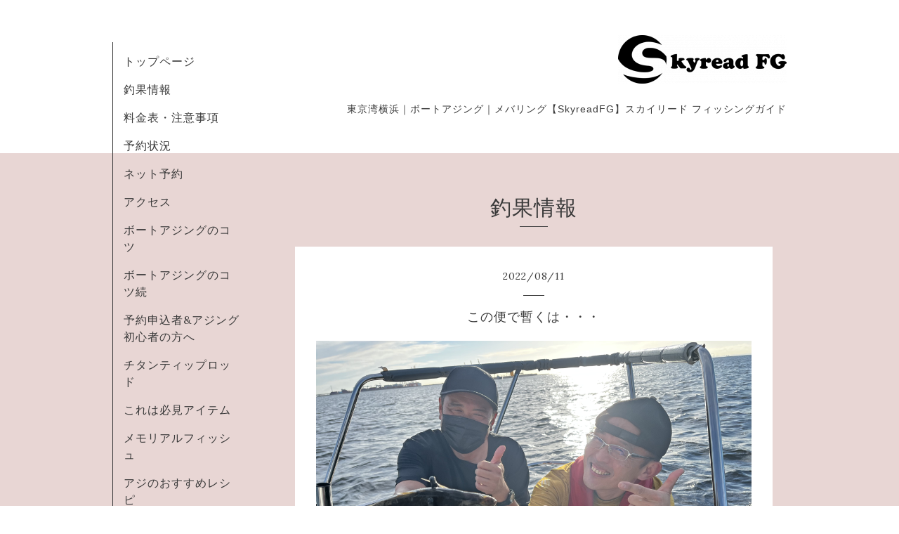

--- FILE ---
content_type: text/html; charset=utf-8
request_url: https://skyread.biz/info/4695707
body_size: 4320
content:
<!DOCTYPE html>
<html xmlns="http://www.w3.org/1999/xhtml" xml:lang="ja" lang="ja">
<head>
  <!-- Organic -->
  <meta charset="utf-8">
  <title>この便で暫くは・・・ - Skyread FG</title>
  <meta name="viewport" content="width=device-width,initial-scale=1.0,minimum-scale=1.0" />

  <meta name="description" content="日付:2022年8月11日時間:2:00-6:00乗船:2人水温:25.0度釣果:アジ30匹　タコ5杯前職継ながりのIさんとAさんコンビがご乗船狙いはアジと明るくなってからのタコ前便から貧...">
  <meta name="keywords" content="東京湾,横浜,ボート,チャーター船,アジング ,メバリング,skyread,スカイリード,">

  <meta property="og:title" content="この便で暫くは・・・">
  <meta property="og:image" content="https://cdn.goope.jp/57636/220811141156-62f48f9c7c7d4.jpg">
  <meta property="og:site_name" content="Skyread FG">
  
  <link rel="alternate" type="application/rss+xml" title="Skyread FG / RSS" href="/feed.rss">
  <link rel="stylesheet" href="https://fonts.googleapis.com/css?family=Lora">
  <link rel="stylesheet" href="/style.css?420934-1522894907">
  <link rel="stylesheet" href="/css/font-awesome/css/font-awesome.min.css">
  <link rel="stylesheet" href="/assets/slick/slick.css">

  <script src="/assets/jquery/jquery-1.9.1.min.js"></script>
  <script src="/assets/clipsquareimage/jquery.clipsquareimage.js"></script>
</head>

<body id="info">

  <div id="container">

    <!-- #header_area -->
    <div id="header_area">
      <!-- #header -->
      <div id="header">
        <h1>
          <a href="https://skyread.biz"><img src='//cdn.goope.jp/57636/180330185359sbk3_m.png' alt='Skyread FG' /></a>
        </h1>
        <p>
          東京湾横浜｜ボートアジング｜メバリング【SkyreadFG】スカイリード フィッシングガイド
        </p>
      </div>
      <!-- /#header -->

      <div id="navi_area">
        <div class="navi_wrap_pc">
          <ul class="navi_list">
            
            <li class="navi_top">
              <a href="/" >トップページ</a>
            </li>
            
            <li class="navi_info active">
              <a href="/info" >釣果情報</a>
            </li>
            
            <li class="navi_menu">
              <a href="/menu" >料金表・注意事項</a>
            </li>
            
            <li class="navi_calendar">
              <a href="/calendar" >予約状況</a>
            </li>
            
            <li class="navi_reservation">
              <a href="/reservation" >ネット予約</a>
            </li>
            
            <li class="navi_about">
              <a href="/about" >アクセス</a>
            </li>
            
            <li class="navi_free free_466630">
              <a href="/free/bortajing" >ボートアジングのコツ</a>
            </li>
            
            <li class="navi_free free_467700">
              <a href="/free/bortajing2" >ボートアジングのコツ続</a>
            </li>
            
            <li class="navi_free free_218626">
              <a href="/free/beginner" >予約申込者&アジング初心者の方へ</a>
            </li>
            
            <li class="navi_free free_133512">
              <a href="/free/1" >チタンティップロッド</a>
            </li>
            
            <li class="navi_free free_382432">
              <a href="/free/item" >これは必見アイテム</a>
            </li>
            
            <li class="navi_photo">
              <a href="/photo" >メモリアルフィッシュ</a>
            </li>
            
            <li class="navi_free free_180594">
              <a href="/free/recipe" >アジのおすすめレシピ</a>
            </li>
            
            <li class="navi_staff">
              <a href="/staff" >船長紹介</a>
            </li>
            
            <li class="navi_event_reservation">
              <a href="/reservation/event/" >イベント予約</a>
            </li>
            
          </ul>
          <ul class="social_list">
              <li>
                
              </li>
              <li>
                
                <a href="https://www.facebook.com/177791819468774" target="_blank">
                  <span class="icon-facebook"></span>
                </a>
                
              </li>
              <li>
                
                <a href="https://www.instagram.com/skyreadfg/" target="_blank">
                  <span class="icon-instagram"></span>
                </a>
                
              </li>
          </ul>
        </div>
      </div>
      <!-- /#header_area -->

      <div id="button_navi">
        <div class="navi_trigger cd-primary-nav-trigger">
          <img class="menu_btn" src="/img/theme_organic/menu_btn.png">
          <img class="menu_close_btn" src="/img/theme_organic/menu_close_btn.png">
        </div>
      </div>
      <div class="navi mobile"></div>

    </div>

    <!-- #content_area -->
    <div id="content_area">

      <!-- #content-->
      <div id="content">

        <!-- #main -->
        <div id="main">

        

        <!-- .contents_box -->
        <div class="contents_box">

          
          <h2>
            釣果情報
          </h2>
          <div class="title_underline"></div>
          

          
            
          
            <ul class="sub_navi">
<li><a href='/info/2025-10'>2025-10（4）</a></li>
<li><a href='/info/2025-09'>2025-09（6）</a></li>
<li><a href='/info/2025-08'>2025-08（3）</a></li>
<li><a href='/info/2025-07'>2025-07（4）</a></li>
<li><a href='/info/2025-06'>2025-06（2）</a></li>
<li><a href='/info/2025-05'>2025-05（2）</a></li>
<li><a href='/info/2025-04'>2025-04（3）</a></li>
<li><a href='/info/2025-03'>2025-03（3）</a></li>
<li><a href='/info/2025-02'>2025-02（3）</a></li>
<li><a href='/info/2025-01'>2025-01（4）</a></li>
<li><a href='/info/2024-12'>2024-12（4）</a></li>
<li><a href='/info/2024-11'>2024-11（5）</a></li>
<li><a href='/info/2024-10'>2024-10（4）</a></li>
<li><a href='/info/2024-09'>2024-09（4）</a></li>
<li><a href='/info/2024-08'>2024-08（14）</a></li>
<li><a href='/info/2024-07'>2024-07（24）</a></li>
<li><a href='/info/2024-06'>2024-06（23）</a></li>
<li><a href='/info/2024-05'>2024-05（21）</a></li>
<li><a href='/info/2024-04'>2024-04（19）</a></li>
<li><a href='/info/2024-03'>2024-03（16）</a></li>
<li><a href='/info/2024-02'>2024-02（12）</a></li>
<li><a href='/info/2024-01'>2024-01（21）</a></li>
<li><a href='/info/2023-12'>2023-12（38）</a></li>
<li><a href='/info/2023-11'>2023-11（32）</a></li>
<li><a href='/info/2023-10'>2023-10（25）</a></li>
<li><a href='/info/2023-09'>2023-09（14）</a></li>
<li><a href='/info/2023-08'>2023-08（25）</a></li>
<li><a href='/info/2023-07'>2023-07（22）</a></li>
<li><a href='/info/2023-06'>2023-06（22）</a></li>
<li><a href='/info/2023-05'>2023-05（5）</a></li>
<li><a href='/info/2023-04'>2023-04（8）</a></li>
<li><a href='/info/2023-03'>2023-03（8）</a></li>
<li><a href='/info/2023-02'>2023-02（3）</a></li>
<li><a href='/info/2023-01'>2023-01（6）</a></li>
<li><a href='/info/2022-12'>2022-12（23）</a></li>
<li><a href='/info/2022-11'>2022-11（31）</a></li>
<li><a href='/info/2022-10'>2022-10（33）</a></li>
<li><a href='/info/2022-09'>2022-09（29）</a></li>
<li><a href='/info/2022-08'>2022-08（34）</a></li>
<li><a href='/info/2022-07'>2022-07（32）</a></li>
<li><a href='/info/2022-06'>2022-06（24）</a></li>
<li><a href='/info/2022-05'>2022-05（30）</a></li>
<li><a href='/info/2022-04'>2022-04（25）</a></li>
<li><a href='/info/2022-03'>2022-03（18）</a></li>
<li><a href='/info/2022-02'>2022-02（15）</a></li>
<li><a href='/info/2022-01'>2022-01（17）</a></li>
<li><a href='/info/2021-12'>2021-12（36）</a></li>
<li><a href='/info/2021-11'>2021-11（32）</a></li>
<li><a href='/info/2021-10'>2021-10（30）</a></li>
<li><a href='/info/2021-09'>2021-09（24）</a></li>
<li><a href='/info/2021-08'>2021-08（18）</a></li>
<li><a href='/info/2021-07'>2021-07（22）</a></li>
<li><a href='/info/2021-06'>2021-06（18）</a></li>
<li><a href='/info/2021-05'>2021-05（24）</a></li>
<li><a href='/info/2021-04'>2021-04（13）</a></li>
<li><a href='/info/2021-03'>2021-03（17）</a></li>
<li><a href='/info/2021-02'>2021-02（7）</a></li>
<li><a href='/info/2021-01'>2021-01（19）</a></li>
<li><a href='/info/2020-12'>2020-12（20）</a></li>
<li><a href='/info/2020-11'>2020-11（34）</a></li>
<li><a href='/info/2020-10'>2020-10（27）</a></li>
<li><a href='/info/2020-09'>2020-09（15）</a></li>
<li><a href='/info/2020-08'>2020-08（27）</a></li>
<li><a href='/info/2020-07'>2020-07（16）</a></li>
<li><a href='/info/2020-06'>2020-06（17）</a></li>
<li><a href='/info/2020-05'>2020-05（2）</a></li>
<li><a href='/info/2020-04'>2020-04（7）</a></li>
<li><a href='/info/2020-03'>2020-03（17）</a></li>
<li><a href='/info/2020-02'>2020-02（16）</a></li>
<li><a href='/info/2020-01'>2020-01（20）</a></li>
<li><a href='/info/2019-12'>2019-12（25）</a></li>
<li><a href='/info/2019-11'>2019-11（28）</a></li>
<li><a href='/info/2019-10'>2019-10（14）</a></li>
<li><a href='/info/2019-09'>2019-09（14）</a></li>
<li><a href='/info/2019-08'>2019-08（15）</a></li>
<li><a href='/info/2019-07'>2019-07（15）</a></li>
<li><a href='/info/2019-06'>2019-06（17）</a></li>
<li><a href='/info/2019-05'>2019-05（25）</a></li>
<li><a href='/info/2019-04'>2019-04（17）</a></li>
<li><a href='/info/2019-03'>2019-03（21）</a></li>
<li><a href='/info/2019-02'>2019-02（16）</a></li>
<li><a href='/info/2019-01'>2019-01（17）</a></li>
<li><a href='/info/2018-12'>2018-12（21）</a></li>
<li><a href='/info/2018-11'>2018-11（22）</a></li>
<li><a href='/info/2018-10'>2018-10（22）</a></li>
<li><a href='/info/2018-09'>2018-09（8）</a></li>
<li><a href='/info/2018-08'>2018-08（10）</a></li>
<li><a href='/info/2018-07'>2018-07（10）</a></li>
<li><a href='/info/2018-06'>2018-06（9）</a></li>
<li><a href='/info/2018-05'>2018-05（9）</a></li>
<li><a href='/info/2018-04'>2018-04（6）</a></li>
<li><a href='/info/2018-03'>2018-03（8）</a></li>
<li><a href='/info/2018-02'>2018-02（5）</a></li>
<li><a href='/info/2018-01'>2018-01（7）</a></li>
</ul>

          
            
          
            
          
            
          
            
          
            
          
            
          
            
          
            
          
            
          
            
          
            
          
            
          
            
          

          
          
          <div class="contents_box_inner">
            <p class="date">
              2022<span>/</span>08<span>/</span>11
            </p>
            <div class="date_underline"></div>
            <a href="/info/4695707">
              <h4>この便で暫くは・・・</h4>
            </a>
            <div class="photo">
              <img src='//cdn.goope.jp/57636/220811141156-62f48f9c7c7d4.jpg' alt='伊東　この便で暫くは・・・'/>
            </div>
            <div class="textfield">
              <p class="p1" style="margin: 0px; font-stretch: normal; font-size: 17px; line-height: normal; -webkit-text-size-adjust: auto;">&nbsp;</p>
<p class="p1" style="margin: 0px; font-stretch: normal; font-size: 17px; line-height: normal; -webkit-text-size-adjust: auto;">&nbsp;</p>
<p class="p1" style="margin: 0px; font-stretch: normal; font-size: 17px; line-height: normal; -webkit-text-size-adjust: auto;">&nbsp;</p>
<p class="p1" style="margin: 0px; font-stretch: normal; font-size: 17px; line-height: normal; -webkit-text-size-adjust: auto;"><span class="s1">日付</span><span class="s2" style="font-family: UICTFontTextStyleBody;">:2022</span><span class="s1">年</span><span class="s2" style="font-family: UICTFontTextStyleBody;">8</span><span class="s1">月11日</span></p>
<p class="p1" style="margin: 0px; font-stretch: normal; font-size: 17px; line-height: normal; -webkit-text-size-adjust: auto;"><span class="s1">時間</span><span class="s2" style="font-family: UICTFontTextStyleBody;">:2:00-6:00</span></p>
<p class="p2" style="margin: 0px; font-stretch: normal; font-size: 17px; line-height: normal; -webkit-text-size-adjust: auto;"><span class="s1">乗船</span><span class="s2" style="font-family: UICTFontTextStyleBody;">:2人</span></p>
<p class="p1" style="margin: 0px; font-stretch: normal; font-size: 17px; line-height: normal; -webkit-text-size-adjust: auto;"><span class="s1">水温</span><span class="s2" style="font-family: UICTFontTextStyleBody;">:25.0</span><span class="s1">度</span></p>
<p class="p2" style="margin: 0px; font-stretch: normal; font-size: 17px; line-height: normal; -webkit-text-size-adjust: auto;"><span class="s1">釣果</span><span class="s2" style="font-family: UICTFontTextStyleBody;">:</span><span class="s1">アジ30匹　タコ5杯</span></p>
<p class="p2" style="margin: 0px; font-stretch: normal; font-size: 17px; line-height: normal; -webkit-text-size-adjust: auto;">&nbsp;</p>
<p class="p2" style="margin: 0px; font-stretch: normal; font-size: 17px; line-height: normal; -webkit-text-size-adjust: auto;">&nbsp;</p>
<p class="p2" style="margin: 0px; font-stretch: normal; font-size: 17px; line-height: normal; -webkit-text-size-adjust: auto;">&nbsp;</p>
<p class="p2" style="margin: 0px; font-stretch: normal; font-size: 17px; line-height: normal; -webkit-text-size-adjust: auto;">&nbsp;</p>
<p class="p2" style="margin: 0px; font-stretch: normal; font-size: 17px; line-height: normal; -webkit-text-size-adjust: auto;"><a href="https://cdn.goope.jp/57636/220809101725-62f1b5a50a272.png" target="_blank"><img src="https://cdn.goope.jp/57636/220809101725-62f1b5a50a272_l.png" alt="6F9E6A69-82FE-42AE-87BB-3FB95654CE73.png" /></a></p>
<p class="p2" style="margin: 0px; font-stretch: normal; font-size: 17px; line-height: normal; -webkit-text-size-adjust: auto;">&nbsp;</p>
<p class="p2" style="margin: 0px; font-stretch: normal; font-size: 17px; line-height: normal; -webkit-text-size-adjust: auto;">&nbsp;</p>
<p class="p2" style="margin: 0px; font-stretch: normal; font-size: 17px; line-height: normal; -webkit-text-size-adjust: auto;">&nbsp;</p>
<p class="p2" style="margin: 0px; font-stretch: normal; font-size: 17px; line-height: normal; -webkit-text-size-adjust: auto;">&nbsp;</p>
<p class="p2" style="margin: 0px; font-stretch: normal; font-size: 17px; line-height: normal; -webkit-text-size-adjust: auto;">前職継ながりのIさんとAさんコンビがご乗船</p>
<p class="p2" style="margin: 0px; font-stretch: normal; font-size: 17px; line-height: normal; -webkit-text-size-adjust: auto;">&nbsp;</p>
<p class="p2" style="margin: 0px; font-stretch: normal; font-size: 17px; line-height: normal; -webkit-text-size-adjust: auto;">狙いはアジと明るくなってからのタコ</p>
<p class="p2" style="margin: 0px; font-stretch: normal; font-size: 17px; line-height: normal; -webkit-text-size-adjust: auto;">&nbsp;</p>
<p class="p2" style="margin: 0px; font-stretch: normal; font-size: 17px; line-height: normal; -webkit-text-size-adjust: auto;">前便から</p>
<p class="p2" style="margin: 0px; font-stretch: normal; font-size: 17px; line-height: normal; -webkit-text-size-adjust: auto;">貧酸素の潮が入り込んだからなのか？</p>
<p class="p2" style="margin: 0px; font-stretch: normal; font-size: 17px; line-height: normal; -webkit-text-size-adjust: auto;">水温低下によるものなのか？</p>
<p class="p2" style="margin: 0px; font-stretch: normal; font-size: 17px; line-height: normal; -webkit-text-size-adjust: auto;">&nbsp;</p>
<p class="p2" style="margin: 0px; font-stretch: normal; font-size: 17px; line-height: normal; -webkit-text-size-adjust: auto;">&nbsp;</p>
<p class="p2" style="margin: 0px; font-stretch: normal; font-size: 17px; line-height: normal; -webkit-text-size-adjust: auto;">前便以上にアジの群れが居らず</p>
<p class="p2" style="margin: 0px; font-stretch: normal; font-size: 17px; line-height: normal; -webkit-text-size-adjust: auto;">やっと見つけたアジの群れ</p>
<p class="p2" style="margin: 0px; font-stretch: normal; font-size: 17px; line-height: normal; -webkit-text-size-adjust: auto;">&nbsp;</p>
<p class="p2" style="margin: 0px; font-stretch: normal; font-size: 17px; line-height: normal; -webkit-text-size-adjust: auto;">&nbsp;</p>
<p class="p2" style="margin: 0px; font-stretch: normal; font-size: 17px; line-height: normal; -webkit-text-size-adjust: auto;">それも尺弱</p>
<p class="p2" style="margin: 0px; font-stretch: normal; font-size: 17px; line-height: normal; -webkit-text-size-adjust: auto;">&nbsp;</p>
<p class="p2" style="margin: 0px; font-stretch: normal; font-size: 17px; line-height: normal; -webkit-text-size-adjust: auto;">&nbsp;</p>
<p class="p2" style="margin: 0px; font-stretch: normal; font-size: 17px; line-height: normal; -webkit-text-size-adjust: auto;">&nbsp;</p>
<p class="p2" style="margin: 0px; font-stretch: normal; font-size: 17px; line-height: normal; -webkit-text-size-adjust: auto;">&nbsp;</p>
<p class="p2" style="margin: 0px; font-stretch: normal; font-size: 17px; line-height: normal; -webkit-text-size-adjust: auto;">&nbsp;</p>
<p class="p2" style="margin: 0px; font-stretch: normal; font-size: 17px; line-height: normal; -webkit-text-size-adjust: auto;">&nbsp;</p>
<p class="p2" style="margin: 0px; font-stretch: normal; font-size: 17px; line-height: normal; -webkit-text-size-adjust: auto;">&nbsp;</p>
<p class="p2" style="margin: 0px; font-stretch: normal; font-size: 17px; line-height: normal; -webkit-text-size-adjust: auto;">今でしょぉ〜</p>
<p class="p2" style="margin: 0px; font-stretch: normal; font-size: 17px; line-height: normal; -webkit-text-size-adjust: auto;">&nbsp;</p>
<p class="p2" style="margin: 0px; font-stretch: normal; font-size: 17px; line-height: normal; -webkit-text-size-adjust: auto;">&nbsp;</p>
<p class="p2" style="margin: 0px; font-stretch: normal; font-size: 17px; line-height: normal; -webkit-text-size-adjust: auto;">&nbsp;</p>
<p class="p2" style="margin: 0px; font-stretch: normal; font-size: 17px; line-height: normal; -webkit-text-size-adjust: auto;">&nbsp;</p>
<p class="p2" style="margin: 0px; font-stretch: normal; font-size: 17px; line-height: normal; -webkit-text-size-adjust: auto;">&nbsp;</p>
<p class="p2" style="margin: 0px; font-stretch: normal; font-size: 17px; line-height: normal; -webkit-text-size-adjust: auto;">&nbsp;</p>
<p class="p2" style="margin: 0px; font-stretch: normal; font-size: 17px; line-height: normal; -webkit-text-size-adjust: auto;">&nbsp;</p>
<p class="p2" style="margin: 0px; font-stretch: normal; font-size: 17px; line-height: normal; -webkit-text-size-adjust: auto;">&nbsp;</p>
<p class="p2" style="margin: 0px; font-stretch: normal; font-size: 17px; line-height: normal; -webkit-text-size-adjust: auto;">スタートから1時間強</p>
<p class="p2" style="margin: 0px; font-stretch: normal; font-size: 17px; line-height: normal; -webkit-text-size-adjust: auto;">風裏の常夜灯ポイントを隈なく回るも</p>
<p class="p2" style="margin: 0px; font-stretch: normal; font-size: 17px; line-height: normal; -webkit-text-size-adjust: auto;">どこもかしこもアジの群れは居らず</p>
<p class="p2" style="margin: 0px; font-stretch: normal; font-size: 17px; line-height: normal; -webkit-text-size-adjust: auto;">&nbsp;</p>
<p class="p2" style="margin: 0px; font-stretch: normal; font-size: 17px; line-height: normal; -webkit-text-size-adjust: auto;">魚探反応あっても</p>
<p class="p2" style="margin: 0px; font-stretch: normal; font-size: 17px; line-height: normal; -webkit-text-size-adjust: auto;">イワシでしょぉ〜　むつっ子でしょぉ〜</p>
<p class="p2" style="margin: 0px; font-stretch: normal; font-size: 17px; line-height: normal; -webkit-text-size-adjust: auto;">&nbsp;</p>
<p class="p2" style="margin: 0px; font-stretch: normal; font-size: 17px; line-height: normal; -webkit-text-size-adjust: auto;">&nbsp;</p>
<p class="p2" style="margin: 0px; font-stretch: normal; font-size: 17px; line-height: normal; -webkit-text-size-adjust: auto;">&nbsp;</p>
<p class="p2" style="margin: 0px; font-stretch: normal; font-size: 17px; line-height: normal; -webkit-text-size-adjust: auto;">で、未だリグは乾いたまんま</p>
<p class="p2" style="margin: 0px; font-stretch: normal; font-size: 17px; line-height: normal; -webkit-text-size-adjust: auto;">&nbsp;</p>
<p class="p2" style="margin: 0px; font-stretch: normal; font-size: 17px; line-height: normal; -webkit-text-size-adjust: auto;">&nbsp;</p>
<p class="p2" style="margin: 0px; font-stretch: normal; font-size: 17px; line-height: normal; -webkit-text-size-adjust: auto;">&nbsp;</p>
<p class="p2" style="margin: 0px; font-stretch: normal; font-size: 17px; line-height: normal; -webkit-text-size-adjust: auto;">&nbsp;</p>
<p class="p2" style="margin: 0px; font-stretch: normal; font-size: 17px; line-height: normal; -webkit-text-size-adjust: auto;">&nbsp;</p>
<p class="p2" style="margin: 0px; font-stretch: normal; font-size: 17px; line-height: normal; -webkit-text-size-adjust: auto;">&nbsp;</p>
<p class="p2" style="margin: 0px; font-stretch: normal; font-size: 17px; line-height: normal; -webkit-text-size-adjust: auto;">何ポイント探索したか？</p>
<p class="p2" style="margin: 0px; font-stretch: normal; font-size: 17px; line-height: normal; -webkit-text-size-adjust: auto;">やっと見つけたアジの群れ</p>
<p class="p2" style="margin: 0px; font-stretch: normal; font-size: 17px; line-height: normal; -webkit-text-size-adjust: auto;">&nbsp;</p>
<p class="p2" style="margin: 0px; font-stretch: normal; font-size: 17px; line-height: normal; -webkit-text-size-adjust: auto;">水深15m アジのレンジは5m</p>
<p class="p2" style="margin: 0px; font-stretch: normal; font-size: 17px; line-height: normal; -webkit-text-size-adjust: auto;">もう半信半疑　こんなに上？</p>
<p class="p2" style="margin: 0px; font-stretch: normal; font-size: 17px; line-height: normal; -webkit-text-size-adjust: auto;">&nbsp;</p>
<p class="p2" style="margin: 0px; font-stretch: normal; font-size: 17px; line-height: normal; -webkit-text-size-adjust: auto;">&nbsp;</p>
<p class="p2" style="margin: 0px; font-stretch: normal; font-size: 17px; line-height: normal; -webkit-text-size-adjust: auto;">ボトムにわんさかなら分かるけど</p>
<p class="p2" style="margin: 0px; font-stretch: normal; font-size: 17px; line-height: normal; -webkit-text-size-adjust: auto;">反応レンジは5m</p>
<p class="p2" style="margin: 0px; font-stretch: normal; font-size: 17px; line-height: normal; -webkit-text-size-adjust: auto;">&nbsp;</p>
<p class="p2" style="margin: 0px; font-stretch: normal; font-size: 17px; line-height: normal; -webkit-text-size-adjust: auto;">&nbsp;</p>
<p class="p2" style="margin: 0px; font-stretch: normal; font-size: 17px; line-height: normal; -webkit-text-size-adjust: auto;">&nbsp;</p>
<p class="p2" style="margin: 0px; font-stretch: normal; font-size: 17px; line-height: normal; -webkit-text-size-adjust: auto;">まぁ〜投げてちょうだい　でやってみたら</p>
<p class="p2" style="margin: 0px; font-stretch: normal; font-size: 17px; line-height: normal; -webkit-text-size-adjust: auto;">&nbsp;</p>
<p class="p2" style="margin: 0px; font-stretch: normal; font-size: 17px; line-height: normal; -webkit-text-size-adjust: auto;">&nbsp;</p>
<p class="p2" style="margin: 0px; font-stretch: normal; font-size: 17px; line-height: normal; -webkit-text-size-adjust: auto;">&nbsp;</p>
<p class="p2" style="margin: 0px; font-stretch: normal; font-size: 17px; line-height: normal; -webkit-text-size-adjust: auto;">&nbsp;</p>
<p class="p2" style="margin: 0px; font-stretch: normal; font-size: 17px; line-height: normal; -webkit-text-size-adjust: auto;">&nbsp;</p>
<p class="p2" style="margin: 0px; font-stretch: normal; font-size: 17px; line-height: normal; -webkit-text-size-adjust: auto;">おほほほほ</p>
<p class="p2" style="margin: 0px; font-stretch: normal; font-size: 17px; line-height: normal; -webkit-text-size-adjust: auto;">&nbsp;</p>
<p class="p2" style="margin: 0px; font-stretch: normal; font-size: 17px; line-height: normal; -webkit-text-size-adjust: auto;">&nbsp;</p>
<p class="p2" style="margin: 0px; font-stretch: normal; font-size: 17px; line-height: normal; -webkit-text-size-adjust: auto;">&nbsp;</p>
<p class="p2" style="margin: 0px; font-stretch: normal; font-size: 17px; line-height: normal; -webkit-text-size-adjust: auto;">&nbsp;</p>
<p class="p2" style="margin: 0px; font-stretch: normal; font-size: 17px; line-height: normal; -webkit-text-size-adjust: auto;">&nbsp;</p>
<p class="p2" style="margin: 0px; font-stretch: normal; font-size: 17px; line-height: normal; -webkit-text-size-adjust: auto;">&nbsp;</p>
<p class="p2" style="margin: 0px; font-stretch: normal; font-size: 17px; line-height: normal; -webkit-text-size-adjust: auto;">船上の上がるアジは「ドッテンサイズ」</p>
<p class="p2" style="margin: 0px; font-stretch: normal; font-size: 17px; line-height: normal; -webkit-text-size-adjust: auto;">体高あって丸々と太った濱アジ</p>
<p class="p2" style="margin: 0px; font-stretch: normal; font-size: 17px; line-height: normal; -webkit-text-size-adjust: auto;">&nbsp;</p>
<p class="p2" style="margin: 0px; font-stretch: normal; font-size: 17px; line-height: normal; -webkit-text-size-adjust: auto;">&nbsp;</p>
<p class="p2" style="margin: 0px; font-stretch: normal; font-size: 17px; line-height: normal; -webkit-text-size-adjust: auto;">今今ぁ〜　っと此処ぞとばかりに</p>
<p class="p2" style="margin: 0px; font-stretch: normal; font-size: 17px; line-height: normal; -webkit-text-size-adjust: auto;">&nbsp;</p>
<p class="p2" style="margin: 0px; font-stretch: normal; font-size: 17px; line-height: normal; -webkit-text-size-adjust: auto;">&nbsp;</p>
<p class="p2" style="margin: 0px; font-stretch: normal; font-size: 17px; line-height: normal; -webkit-text-size-adjust: auto;">アジバンバン</p>
<p class="p2" style="margin: 0px; font-stretch: normal; font-size: 17px; line-height: normal; -webkit-text-size-adjust: auto;">&nbsp;</p>
<p class="p2" style="margin: 0px; font-stretch: normal; font-size: 17px; line-height: normal; -webkit-text-size-adjust: auto;">&nbsp;</p>
<p class="p2" style="margin: 0px; font-stretch: normal; font-size: 17px; line-height: normal; -webkit-text-size-adjust: auto;">&nbsp;</p>
<p class="p2" style="margin: 0px; font-stretch: normal; font-size: 17px; line-height: normal; -webkit-text-size-adjust: auto;">&nbsp;</p>
<p class="p2" style="margin: 0px; font-stretch: normal; font-size: 17px; line-height: normal; -webkit-text-size-adjust: auto;">&nbsp;</p>
<p class="p2" style="margin: 0px; font-stretch: normal; font-size: 17px; line-height: normal; -webkit-text-size-adjust: auto;">&nbsp;</p>
<p class="p2" style="margin: 0px; font-stretch: normal; font-size: 17px; line-height: normal; -webkit-text-size-adjust: auto;">この群れが抜けたら</p>
<p class="p2" style="margin: 0px; font-stretch: normal; font-size: 17px; line-height: normal; -webkit-text-size-adjust: auto;">今日はどこ行っても居ないよぉ〜　</p>
<p class="p2" style="margin: 0px; font-stretch: normal; font-size: 17px; line-height: normal; -webkit-text-size-adjust: auto;">&nbsp;</p>
<p class="p2" style="margin: 0px; font-stretch: normal; font-size: 17px; line-height: normal; -webkit-text-size-adjust: auto;">&nbsp;</p>
<p class="p2" style="margin: 0px; font-stretch: normal; font-size: 17px; line-height: normal; -webkit-text-size-adjust: auto;">アジバンバン</p>
<p class="p2" style="margin: 0px; font-stretch: normal; font-size: 17px; line-height: normal; -webkit-text-size-adjust: auto;">&nbsp;</p>
<p class="p2" style="margin: 0px; font-stretch: normal; font-size: 17px; line-height: normal; -webkit-text-size-adjust: auto;">&nbsp;</p>
<p class="p2" style="margin: 0px; font-stretch: normal; font-size: 17px; line-height: normal; -webkit-text-size-adjust: auto;">&nbsp;</p>
<p class="p2" style="margin: 0px; font-stretch: normal; font-size: 17px; line-height: normal; -webkit-text-size-adjust: auto;">&nbsp;</p>
<p class="p2" style="margin: 0px; font-stretch: normal; font-size: 17px; line-height: normal; -webkit-text-size-adjust: auto;">&nbsp;</p>
<p class="p2" style="margin: 0px; font-stretch: normal; font-size: 17px; line-height: normal; -webkit-text-size-adjust: auto;">正味1時間</p>
<p class="p2" style="margin: 0px; font-stretch: normal; font-size: 17px; line-height: normal; -webkit-text-size-adjust: auto;">朝マズメ前の表層付近の高活性アジを狩って</p>
<p class="p2" style="margin: 0px; font-stretch: normal; font-size: 17px; line-height: normal; -webkit-text-size-adjust: auto;">&nbsp;</p>
<p class="p2" style="margin: 0px; font-stretch: normal; font-size: 17px; line-height: normal; -webkit-text-size-adjust: auto;">さぁ　明るくなったのでタコへ</p>
<p class="p2" style="margin: 0px; font-stretch: normal; font-size: 17px; line-height: normal; -webkit-text-size-adjust: auto;">&nbsp;</p>
<p class="p2" style="margin: 0px; font-stretch: normal; font-size: 17px; line-height: normal; -webkit-text-size-adjust: auto;">&nbsp;</p>
<p class="p2" style="margin: 0px; font-stretch: normal; font-size: 17px; line-height: normal; -webkit-text-size-adjust: auto;">&nbsp;</p>
<p class="p2" style="margin: 0px; font-stretch: normal; font-size: 17px; line-height: normal; -webkit-text-size-adjust: auto;">今回でタコは2回目</p>
<p class="p2" style="margin: 0px; font-stretch: normal; font-size: 17px; line-height: normal; -webkit-text-size-adjust: auto;">もう平気でしょぉ〜　からストラクチャー際をツンツン</p>
<p class="p2" style="margin: 0px; font-stretch: normal; font-size: 17px; line-height: normal; -webkit-text-size-adjust: auto;">&nbsp;</p>
<p class="p2" style="margin: 0px; font-stretch: normal; font-size: 17px; line-height: normal; -webkit-text-size-adjust: auto;">際に沿って　バビューンからのツンツン</p>
<p class="p2" style="margin: 0px; font-stretch: normal; font-size: 17px; line-height: normal; -webkit-text-size-adjust: auto;">&nbsp;</p>
<p class="p2" style="margin: 0px; font-stretch: normal; font-size: 17px; line-height: normal; -webkit-text-size-adjust: auto;">&nbsp;</p>
<p class="p2" style="margin: 0px; font-stretch: normal; font-size: 17px; line-height: normal; -webkit-text-size-adjust: auto;">&nbsp;</p>
<p class="p2" style="margin: 0px; font-stretch: normal; font-size: 17px; line-height: normal; -webkit-text-size-adjust: auto;">前回ほどではないが</p>
<p class="p2" style="margin: 0px; font-stretch: normal; font-size: 17px; line-height: normal; -webkit-text-size-adjust: auto;">アジもタコもお土産は確保出来て</p>
<p class="p2" style="margin: 0px; font-stretch: normal; font-size: 17px; line-height: normal; -webkit-text-size-adjust: auto;">&nbsp;</p>
<p class="p2" style="margin: 0px; font-stretch: normal; font-size: 17px; line-height: normal; -webkit-text-size-adjust: auto;">&nbsp;</p>
<p class="p2" style="margin: 0px; font-stretch: normal; font-size: 17px; line-height: normal; -webkit-text-size-adjust: auto;">&nbsp;</p>
<p class="p2" style="margin: 0px; font-stretch: normal; font-size: 17px; line-height: normal; -webkit-text-size-adjust: auto;">&nbsp;</p>
<p class="p2" style="margin: 0px; font-stretch: normal; font-size: 17px; line-height: normal; -webkit-text-size-adjust: auto;">&nbsp;</p>
<p class="p2" style="margin: 0px; font-stretch: normal; font-size: 17px; line-height: normal; -webkit-text-size-adjust: auto;">ご満足ぅ〜</p>
<p class="p2" style="margin: 0px; font-stretch: normal; font-size: 17px; line-height: normal; -webkit-text-size-adjust: auto;">&nbsp;</p>
<p class="p2" style="margin: 0px; font-stretch: normal; font-size: 17px; line-height: normal; -webkit-text-size-adjust: auto;">&nbsp;</p>
<p class="p2" style="margin: 0px; font-stretch: normal; font-size: 17px; line-height: normal; -webkit-text-size-adjust: auto;">&nbsp;</p>
<p class="p2" style="margin: 0px; font-stretch: normal; font-size: 17px; line-height: normal; -webkit-text-size-adjust: auto;">&nbsp;</p>
<p class="p2" style="margin: 0px; font-stretch: normal; font-size: 17px; line-height: normal; -webkit-text-size-adjust: auto;">&nbsp;</p>
<p class="p2" style="margin: 0px; font-stretch: normal; font-size: 17px; line-height: normal; -webkit-text-size-adjust: auto;">&nbsp;</p>
            </div>
          </div>
          
          

          


          


          


          


          


          


          


          

            

            <ul class="info_footer_sub_navi">
              
              <li>
                
              </li>
              
              <li>
                <ul class="sub_navi">
<li><a href='/info/2025-10'>2025-10（4）</a></li>
<li><a href='/info/2025-09'>2025-09（6）</a></li>
<li><a href='/info/2025-08'>2025-08（3）</a></li>
<li><a href='/info/2025-07'>2025-07（4）</a></li>
<li><a href='/info/2025-06'>2025-06（2）</a></li>
<li><a href='/info/2025-05'>2025-05（2）</a></li>
<li><a href='/info/2025-04'>2025-04（3）</a></li>
<li><a href='/info/2025-03'>2025-03（3）</a></li>
<li><a href='/info/2025-02'>2025-02（3）</a></li>
<li><a href='/info/2025-01'>2025-01（4）</a></li>
<li><a href='/info/2024-12'>2024-12（4）</a></li>
<li><a href='/info/2024-11'>2024-11（5）</a></li>
<li><a href='/info/2024-10'>2024-10（4）</a></li>
<li><a href='/info/2024-09'>2024-09（4）</a></li>
<li><a href='/info/2024-08'>2024-08（14）</a></li>
<li><a href='/info/2024-07'>2024-07（24）</a></li>
<li><a href='/info/2024-06'>2024-06（23）</a></li>
<li><a href='/info/2024-05'>2024-05（21）</a></li>
<li><a href='/info/2024-04'>2024-04（19）</a></li>
<li><a href='/info/2024-03'>2024-03（16）</a></li>
<li><a href='/info/2024-02'>2024-02（12）</a></li>
<li><a href='/info/2024-01'>2024-01（21）</a></li>
<li><a href='/info/2023-12'>2023-12（38）</a></li>
<li><a href='/info/2023-11'>2023-11（32）</a></li>
<li><a href='/info/2023-10'>2023-10（25）</a></li>
<li><a href='/info/2023-09'>2023-09（14）</a></li>
<li><a href='/info/2023-08'>2023-08（25）</a></li>
<li><a href='/info/2023-07'>2023-07（22）</a></li>
<li><a href='/info/2023-06'>2023-06（22）</a></li>
<li><a href='/info/2023-05'>2023-05（5）</a></li>
<li><a href='/info/2023-04'>2023-04（8）</a></li>
<li><a href='/info/2023-03'>2023-03（8）</a></li>
<li><a href='/info/2023-02'>2023-02（3）</a></li>
<li><a href='/info/2023-01'>2023-01（6）</a></li>
<li><a href='/info/2022-12'>2022-12（23）</a></li>
<li><a href='/info/2022-11'>2022-11（31）</a></li>
<li><a href='/info/2022-10'>2022-10（33）</a></li>
<li><a href='/info/2022-09'>2022-09（29）</a></li>
<li><a href='/info/2022-08'>2022-08（34）</a></li>
<li><a href='/info/2022-07'>2022-07（32）</a></li>
<li><a href='/info/2022-06'>2022-06（24）</a></li>
<li><a href='/info/2022-05'>2022-05（30）</a></li>
<li><a href='/info/2022-04'>2022-04（25）</a></li>
<li><a href='/info/2022-03'>2022-03（18）</a></li>
<li><a href='/info/2022-02'>2022-02（15）</a></li>
<li><a href='/info/2022-01'>2022-01（17）</a></li>
<li><a href='/info/2021-12'>2021-12（36）</a></li>
<li><a href='/info/2021-11'>2021-11（32）</a></li>
<li><a href='/info/2021-10'>2021-10（30）</a></li>
<li><a href='/info/2021-09'>2021-09（24）</a></li>
<li><a href='/info/2021-08'>2021-08（18）</a></li>
<li><a href='/info/2021-07'>2021-07（22）</a></li>
<li><a href='/info/2021-06'>2021-06（18）</a></li>
<li><a href='/info/2021-05'>2021-05（24）</a></li>
<li><a href='/info/2021-04'>2021-04（13）</a></li>
<li><a href='/info/2021-03'>2021-03（17）</a></li>
<li><a href='/info/2021-02'>2021-02（7）</a></li>
<li><a href='/info/2021-01'>2021-01（19）</a></li>
<li><a href='/info/2020-12'>2020-12（20）</a></li>
<li><a href='/info/2020-11'>2020-11（34）</a></li>
<li><a href='/info/2020-10'>2020-10（27）</a></li>
<li><a href='/info/2020-09'>2020-09（15）</a></li>
<li><a href='/info/2020-08'>2020-08（27）</a></li>
<li><a href='/info/2020-07'>2020-07（16）</a></li>
<li><a href='/info/2020-06'>2020-06（17）</a></li>
<li><a href='/info/2020-05'>2020-05（2）</a></li>
<li><a href='/info/2020-04'>2020-04（7）</a></li>
<li><a href='/info/2020-03'>2020-03（17）</a></li>
<li><a href='/info/2020-02'>2020-02（16）</a></li>
<li><a href='/info/2020-01'>2020-01（20）</a></li>
<li><a href='/info/2019-12'>2019-12（25）</a></li>
<li><a href='/info/2019-11'>2019-11（28）</a></li>
<li><a href='/info/2019-10'>2019-10（14）</a></li>
<li><a href='/info/2019-09'>2019-09（14）</a></li>
<li><a href='/info/2019-08'>2019-08（15）</a></li>
<li><a href='/info/2019-07'>2019-07（15）</a></li>
<li><a href='/info/2019-06'>2019-06（17）</a></li>
<li><a href='/info/2019-05'>2019-05（25）</a></li>
<li><a href='/info/2019-04'>2019-04（17）</a></li>
<li><a href='/info/2019-03'>2019-03（21）</a></li>
<li><a href='/info/2019-02'>2019-02（16）</a></li>
<li><a href='/info/2019-01'>2019-01（17）</a></li>
<li><a href='/info/2018-12'>2018-12（21）</a></li>
<li><a href='/info/2018-11'>2018-11（22）</a></li>
<li><a href='/info/2018-10'>2018-10（22）</a></li>
<li><a href='/info/2018-09'>2018-09（8）</a></li>
<li><a href='/info/2018-08'>2018-08（10）</a></li>
<li><a href='/info/2018-07'>2018-07（10）</a></li>
<li><a href='/info/2018-06'>2018-06（9）</a></li>
<li><a href='/info/2018-05'>2018-05（9）</a></li>
<li><a href='/info/2018-04'>2018-04（6）</a></li>
<li><a href='/info/2018-03'>2018-03（8）</a></li>
<li><a href='/info/2018-02'>2018-02（5）</a></li>
<li><a href='/info/2018-01'>2018-01（7）</a></li>
</ul>

              </li>
              
              <li>
                
              </li>
              
              <li>
                
              </li>
              
              <li>
                
              </li>
              
              <li>
                
              </li>
              
              <li>
                
              </li>
              
              <li>
                
              </li>
              
              <li>
                
              </li>
              
              <li>
                
              </li>
              
              <li>
                
              </li>
              
              <li>
                
              </li>
              
              <li>
                
              </li>
              
              <li>
                
              </li>
              
              <li>
                
              </li>
              
            </ul>

          <div class="gadgets">
            <div class="inner">
            </div>
          </div>



          <div class="social">
            <div class="inner"></div>
          </div>

        </div>
        <!-- /.contents_box -->

        </div>
        <!-- /#main -->


      </div>
      <!-- /#content -->

    </div>
    <!-- #content_area -->


    <div id="footer">
      <div class="inner">
        <div class="social_icon_mobile"></div>
        <div>
          &copy;2025 <a href="https://skyread.biz">Skyread FG</a>. All Rights Reserved.
        </div>
      </div>
    </div>

  </div>
  <!-- /#container -->

  <script src="/assets/colorbox/jquery.colorbox-min.js"></script>
  <script src="/js/tooltip.js"></script>
  <script src="/assets/slick/slick.js"></script>
  <script src="/assets/lineup/jquery-lineup.min.js"></script>
  <script src="/assets/tile/tile.js"></script>
  <script src="/js/theme_organic/init.js?20170511"></script>
  <script src="/assets/mobilemenu/mobilemenu.js"></script>
</body>
</html>
